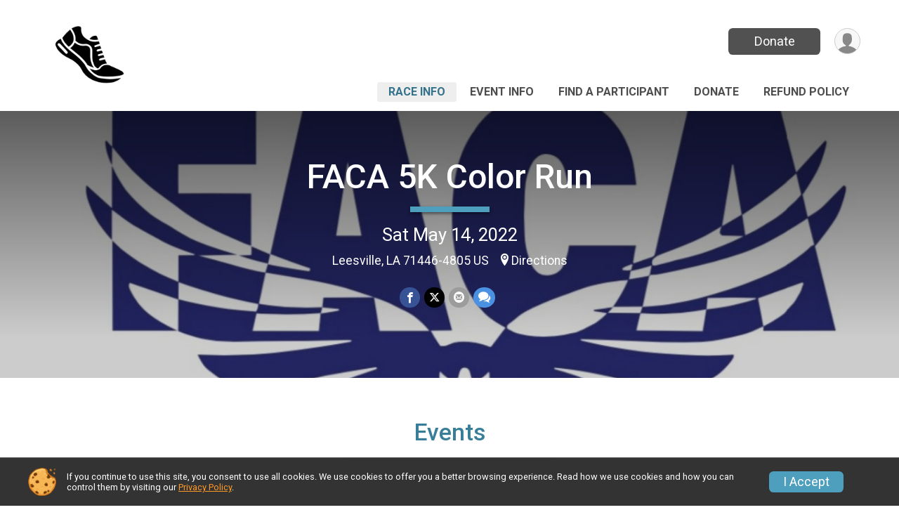

--- FILE ---
content_type: text/html; charset=utf-8
request_url: https://www.google.com/recaptcha/api2/anchor?ar=1&k=6LcdnRATAAAAAA4C48ibTO2oi9ikfu_Avc1VfsZP&co=aHR0cHM6Ly9ydW5zY29yZS5ydW5zaWdudXAuY29tOjQ0Mw..&hl=en&v=N67nZn4AqZkNcbeMu4prBgzg&size=normal&anchor-ms=20000&execute-ms=30000&cb=n0fxg9pnnzgq
body_size: 49444
content:
<!DOCTYPE HTML><html dir="ltr" lang="en"><head><meta http-equiv="Content-Type" content="text/html; charset=UTF-8">
<meta http-equiv="X-UA-Compatible" content="IE=edge">
<title>reCAPTCHA</title>
<style type="text/css">
/* cyrillic-ext */
@font-face {
  font-family: 'Roboto';
  font-style: normal;
  font-weight: 400;
  font-stretch: 100%;
  src: url(//fonts.gstatic.com/s/roboto/v48/KFO7CnqEu92Fr1ME7kSn66aGLdTylUAMa3GUBHMdazTgWw.woff2) format('woff2');
  unicode-range: U+0460-052F, U+1C80-1C8A, U+20B4, U+2DE0-2DFF, U+A640-A69F, U+FE2E-FE2F;
}
/* cyrillic */
@font-face {
  font-family: 'Roboto';
  font-style: normal;
  font-weight: 400;
  font-stretch: 100%;
  src: url(//fonts.gstatic.com/s/roboto/v48/KFO7CnqEu92Fr1ME7kSn66aGLdTylUAMa3iUBHMdazTgWw.woff2) format('woff2');
  unicode-range: U+0301, U+0400-045F, U+0490-0491, U+04B0-04B1, U+2116;
}
/* greek-ext */
@font-face {
  font-family: 'Roboto';
  font-style: normal;
  font-weight: 400;
  font-stretch: 100%;
  src: url(//fonts.gstatic.com/s/roboto/v48/KFO7CnqEu92Fr1ME7kSn66aGLdTylUAMa3CUBHMdazTgWw.woff2) format('woff2');
  unicode-range: U+1F00-1FFF;
}
/* greek */
@font-face {
  font-family: 'Roboto';
  font-style: normal;
  font-weight: 400;
  font-stretch: 100%;
  src: url(//fonts.gstatic.com/s/roboto/v48/KFO7CnqEu92Fr1ME7kSn66aGLdTylUAMa3-UBHMdazTgWw.woff2) format('woff2');
  unicode-range: U+0370-0377, U+037A-037F, U+0384-038A, U+038C, U+038E-03A1, U+03A3-03FF;
}
/* math */
@font-face {
  font-family: 'Roboto';
  font-style: normal;
  font-weight: 400;
  font-stretch: 100%;
  src: url(//fonts.gstatic.com/s/roboto/v48/KFO7CnqEu92Fr1ME7kSn66aGLdTylUAMawCUBHMdazTgWw.woff2) format('woff2');
  unicode-range: U+0302-0303, U+0305, U+0307-0308, U+0310, U+0312, U+0315, U+031A, U+0326-0327, U+032C, U+032F-0330, U+0332-0333, U+0338, U+033A, U+0346, U+034D, U+0391-03A1, U+03A3-03A9, U+03B1-03C9, U+03D1, U+03D5-03D6, U+03F0-03F1, U+03F4-03F5, U+2016-2017, U+2034-2038, U+203C, U+2040, U+2043, U+2047, U+2050, U+2057, U+205F, U+2070-2071, U+2074-208E, U+2090-209C, U+20D0-20DC, U+20E1, U+20E5-20EF, U+2100-2112, U+2114-2115, U+2117-2121, U+2123-214F, U+2190, U+2192, U+2194-21AE, U+21B0-21E5, U+21F1-21F2, U+21F4-2211, U+2213-2214, U+2216-22FF, U+2308-230B, U+2310, U+2319, U+231C-2321, U+2336-237A, U+237C, U+2395, U+239B-23B7, U+23D0, U+23DC-23E1, U+2474-2475, U+25AF, U+25B3, U+25B7, U+25BD, U+25C1, U+25CA, U+25CC, U+25FB, U+266D-266F, U+27C0-27FF, U+2900-2AFF, U+2B0E-2B11, U+2B30-2B4C, U+2BFE, U+3030, U+FF5B, U+FF5D, U+1D400-1D7FF, U+1EE00-1EEFF;
}
/* symbols */
@font-face {
  font-family: 'Roboto';
  font-style: normal;
  font-weight: 400;
  font-stretch: 100%;
  src: url(//fonts.gstatic.com/s/roboto/v48/KFO7CnqEu92Fr1ME7kSn66aGLdTylUAMaxKUBHMdazTgWw.woff2) format('woff2');
  unicode-range: U+0001-000C, U+000E-001F, U+007F-009F, U+20DD-20E0, U+20E2-20E4, U+2150-218F, U+2190, U+2192, U+2194-2199, U+21AF, U+21E6-21F0, U+21F3, U+2218-2219, U+2299, U+22C4-22C6, U+2300-243F, U+2440-244A, U+2460-24FF, U+25A0-27BF, U+2800-28FF, U+2921-2922, U+2981, U+29BF, U+29EB, U+2B00-2BFF, U+4DC0-4DFF, U+FFF9-FFFB, U+10140-1018E, U+10190-1019C, U+101A0, U+101D0-101FD, U+102E0-102FB, U+10E60-10E7E, U+1D2C0-1D2D3, U+1D2E0-1D37F, U+1F000-1F0FF, U+1F100-1F1AD, U+1F1E6-1F1FF, U+1F30D-1F30F, U+1F315, U+1F31C, U+1F31E, U+1F320-1F32C, U+1F336, U+1F378, U+1F37D, U+1F382, U+1F393-1F39F, U+1F3A7-1F3A8, U+1F3AC-1F3AF, U+1F3C2, U+1F3C4-1F3C6, U+1F3CA-1F3CE, U+1F3D4-1F3E0, U+1F3ED, U+1F3F1-1F3F3, U+1F3F5-1F3F7, U+1F408, U+1F415, U+1F41F, U+1F426, U+1F43F, U+1F441-1F442, U+1F444, U+1F446-1F449, U+1F44C-1F44E, U+1F453, U+1F46A, U+1F47D, U+1F4A3, U+1F4B0, U+1F4B3, U+1F4B9, U+1F4BB, U+1F4BF, U+1F4C8-1F4CB, U+1F4D6, U+1F4DA, U+1F4DF, U+1F4E3-1F4E6, U+1F4EA-1F4ED, U+1F4F7, U+1F4F9-1F4FB, U+1F4FD-1F4FE, U+1F503, U+1F507-1F50B, U+1F50D, U+1F512-1F513, U+1F53E-1F54A, U+1F54F-1F5FA, U+1F610, U+1F650-1F67F, U+1F687, U+1F68D, U+1F691, U+1F694, U+1F698, U+1F6AD, U+1F6B2, U+1F6B9-1F6BA, U+1F6BC, U+1F6C6-1F6CF, U+1F6D3-1F6D7, U+1F6E0-1F6EA, U+1F6F0-1F6F3, U+1F6F7-1F6FC, U+1F700-1F7FF, U+1F800-1F80B, U+1F810-1F847, U+1F850-1F859, U+1F860-1F887, U+1F890-1F8AD, U+1F8B0-1F8BB, U+1F8C0-1F8C1, U+1F900-1F90B, U+1F93B, U+1F946, U+1F984, U+1F996, U+1F9E9, U+1FA00-1FA6F, U+1FA70-1FA7C, U+1FA80-1FA89, U+1FA8F-1FAC6, U+1FACE-1FADC, U+1FADF-1FAE9, U+1FAF0-1FAF8, U+1FB00-1FBFF;
}
/* vietnamese */
@font-face {
  font-family: 'Roboto';
  font-style: normal;
  font-weight: 400;
  font-stretch: 100%;
  src: url(//fonts.gstatic.com/s/roboto/v48/KFO7CnqEu92Fr1ME7kSn66aGLdTylUAMa3OUBHMdazTgWw.woff2) format('woff2');
  unicode-range: U+0102-0103, U+0110-0111, U+0128-0129, U+0168-0169, U+01A0-01A1, U+01AF-01B0, U+0300-0301, U+0303-0304, U+0308-0309, U+0323, U+0329, U+1EA0-1EF9, U+20AB;
}
/* latin-ext */
@font-face {
  font-family: 'Roboto';
  font-style: normal;
  font-weight: 400;
  font-stretch: 100%;
  src: url(//fonts.gstatic.com/s/roboto/v48/KFO7CnqEu92Fr1ME7kSn66aGLdTylUAMa3KUBHMdazTgWw.woff2) format('woff2');
  unicode-range: U+0100-02BA, U+02BD-02C5, U+02C7-02CC, U+02CE-02D7, U+02DD-02FF, U+0304, U+0308, U+0329, U+1D00-1DBF, U+1E00-1E9F, U+1EF2-1EFF, U+2020, U+20A0-20AB, U+20AD-20C0, U+2113, U+2C60-2C7F, U+A720-A7FF;
}
/* latin */
@font-face {
  font-family: 'Roboto';
  font-style: normal;
  font-weight: 400;
  font-stretch: 100%;
  src: url(//fonts.gstatic.com/s/roboto/v48/KFO7CnqEu92Fr1ME7kSn66aGLdTylUAMa3yUBHMdazQ.woff2) format('woff2');
  unicode-range: U+0000-00FF, U+0131, U+0152-0153, U+02BB-02BC, U+02C6, U+02DA, U+02DC, U+0304, U+0308, U+0329, U+2000-206F, U+20AC, U+2122, U+2191, U+2193, U+2212, U+2215, U+FEFF, U+FFFD;
}
/* cyrillic-ext */
@font-face {
  font-family: 'Roboto';
  font-style: normal;
  font-weight: 500;
  font-stretch: 100%;
  src: url(//fonts.gstatic.com/s/roboto/v48/KFO7CnqEu92Fr1ME7kSn66aGLdTylUAMa3GUBHMdazTgWw.woff2) format('woff2');
  unicode-range: U+0460-052F, U+1C80-1C8A, U+20B4, U+2DE0-2DFF, U+A640-A69F, U+FE2E-FE2F;
}
/* cyrillic */
@font-face {
  font-family: 'Roboto';
  font-style: normal;
  font-weight: 500;
  font-stretch: 100%;
  src: url(//fonts.gstatic.com/s/roboto/v48/KFO7CnqEu92Fr1ME7kSn66aGLdTylUAMa3iUBHMdazTgWw.woff2) format('woff2');
  unicode-range: U+0301, U+0400-045F, U+0490-0491, U+04B0-04B1, U+2116;
}
/* greek-ext */
@font-face {
  font-family: 'Roboto';
  font-style: normal;
  font-weight: 500;
  font-stretch: 100%;
  src: url(//fonts.gstatic.com/s/roboto/v48/KFO7CnqEu92Fr1ME7kSn66aGLdTylUAMa3CUBHMdazTgWw.woff2) format('woff2');
  unicode-range: U+1F00-1FFF;
}
/* greek */
@font-face {
  font-family: 'Roboto';
  font-style: normal;
  font-weight: 500;
  font-stretch: 100%;
  src: url(//fonts.gstatic.com/s/roboto/v48/KFO7CnqEu92Fr1ME7kSn66aGLdTylUAMa3-UBHMdazTgWw.woff2) format('woff2');
  unicode-range: U+0370-0377, U+037A-037F, U+0384-038A, U+038C, U+038E-03A1, U+03A3-03FF;
}
/* math */
@font-face {
  font-family: 'Roboto';
  font-style: normal;
  font-weight: 500;
  font-stretch: 100%;
  src: url(//fonts.gstatic.com/s/roboto/v48/KFO7CnqEu92Fr1ME7kSn66aGLdTylUAMawCUBHMdazTgWw.woff2) format('woff2');
  unicode-range: U+0302-0303, U+0305, U+0307-0308, U+0310, U+0312, U+0315, U+031A, U+0326-0327, U+032C, U+032F-0330, U+0332-0333, U+0338, U+033A, U+0346, U+034D, U+0391-03A1, U+03A3-03A9, U+03B1-03C9, U+03D1, U+03D5-03D6, U+03F0-03F1, U+03F4-03F5, U+2016-2017, U+2034-2038, U+203C, U+2040, U+2043, U+2047, U+2050, U+2057, U+205F, U+2070-2071, U+2074-208E, U+2090-209C, U+20D0-20DC, U+20E1, U+20E5-20EF, U+2100-2112, U+2114-2115, U+2117-2121, U+2123-214F, U+2190, U+2192, U+2194-21AE, U+21B0-21E5, U+21F1-21F2, U+21F4-2211, U+2213-2214, U+2216-22FF, U+2308-230B, U+2310, U+2319, U+231C-2321, U+2336-237A, U+237C, U+2395, U+239B-23B7, U+23D0, U+23DC-23E1, U+2474-2475, U+25AF, U+25B3, U+25B7, U+25BD, U+25C1, U+25CA, U+25CC, U+25FB, U+266D-266F, U+27C0-27FF, U+2900-2AFF, U+2B0E-2B11, U+2B30-2B4C, U+2BFE, U+3030, U+FF5B, U+FF5D, U+1D400-1D7FF, U+1EE00-1EEFF;
}
/* symbols */
@font-face {
  font-family: 'Roboto';
  font-style: normal;
  font-weight: 500;
  font-stretch: 100%;
  src: url(//fonts.gstatic.com/s/roboto/v48/KFO7CnqEu92Fr1ME7kSn66aGLdTylUAMaxKUBHMdazTgWw.woff2) format('woff2');
  unicode-range: U+0001-000C, U+000E-001F, U+007F-009F, U+20DD-20E0, U+20E2-20E4, U+2150-218F, U+2190, U+2192, U+2194-2199, U+21AF, U+21E6-21F0, U+21F3, U+2218-2219, U+2299, U+22C4-22C6, U+2300-243F, U+2440-244A, U+2460-24FF, U+25A0-27BF, U+2800-28FF, U+2921-2922, U+2981, U+29BF, U+29EB, U+2B00-2BFF, U+4DC0-4DFF, U+FFF9-FFFB, U+10140-1018E, U+10190-1019C, U+101A0, U+101D0-101FD, U+102E0-102FB, U+10E60-10E7E, U+1D2C0-1D2D3, U+1D2E0-1D37F, U+1F000-1F0FF, U+1F100-1F1AD, U+1F1E6-1F1FF, U+1F30D-1F30F, U+1F315, U+1F31C, U+1F31E, U+1F320-1F32C, U+1F336, U+1F378, U+1F37D, U+1F382, U+1F393-1F39F, U+1F3A7-1F3A8, U+1F3AC-1F3AF, U+1F3C2, U+1F3C4-1F3C6, U+1F3CA-1F3CE, U+1F3D4-1F3E0, U+1F3ED, U+1F3F1-1F3F3, U+1F3F5-1F3F7, U+1F408, U+1F415, U+1F41F, U+1F426, U+1F43F, U+1F441-1F442, U+1F444, U+1F446-1F449, U+1F44C-1F44E, U+1F453, U+1F46A, U+1F47D, U+1F4A3, U+1F4B0, U+1F4B3, U+1F4B9, U+1F4BB, U+1F4BF, U+1F4C8-1F4CB, U+1F4D6, U+1F4DA, U+1F4DF, U+1F4E3-1F4E6, U+1F4EA-1F4ED, U+1F4F7, U+1F4F9-1F4FB, U+1F4FD-1F4FE, U+1F503, U+1F507-1F50B, U+1F50D, U+1F512-1F513, U+1F53E-1F54A, U+1F54F-1F5FA, U+1F610, U+1F650-1F67F, U+1F687, U+1F68D, U+1F691, U+1F694, U+1F698, U+1F6AD, U+1F6B2, U+1F6B9-1F6BA, U+1F6BC, U+1F6C6-1F6CF, U+1F6D3-1F6D7, U+1F6E0-1F6EA, U+1F6F0-1F6F3, U+1F6F7-1F6FC, U+1F700-1F7FF, U+1F800-1F80B, U+1F810-1F847, U+1F850-1F859, U+1F860-1F887, U+1F890-1F8AD, U+1F8B0-1F8BB, U+1F8C0-1F8C1, U+1F900-1F90B, U+1F93B, U+1F946, U+1F984, U+1F996, U+1F9E9, U+1FA00-1FA6F, U+1FA70-1FA7C, U+1FA80-1FA89, U+1FA8F-1FAC6, U+1FACE-1FADC, U+1FADF-1FAE9, U+1FAF0-1FAF8, U+1FB00-1FBFF;
}
/* vietnamese */
@font-face {
  font-family: 'Roboto';
  font-style: normal;
  font-weight: 500;
  font-stretch: 100%;
  src: url(//fonts.gstatic.com/s/roboto/v48/KFO7CnqEu92Fr1ME7kSn66aGLdTylUAMa3OUBHMdazTgWw.woff2) format('woff2');
  unicode-range: U+0102-0103, U+0110-0111, U+0128-0129, U+0168-0169, U+01A0-01A1, U+01AF-01B0, U+0300-0301, U+0303-0304, U+0308-0309, U+0323, U+0329, U+1EA0-1EF9, U+20AB;
}
/* latin-ext */
@font-face {
  font-family: 'Roboto';
  font-style: normal;
  font-weight: 500;
  font-stretch: 100%;
  src: url(//fonts.gstatic.com/s/roboto/v48/KFO7CnqEu92Fr1ME7kSn66aGLdTylUAMa3KUBHMdazTgWw.woff2) format('woff2');
  unicode-range: U+0100-02BA, U+02BD-02C5, U+02C7-02CC, U+02CE-02D7, U+02DD-02FF, U+0304, U+0308, U+0329, U+1D00-1DBF, U+1E00-1E9F, U+1EF2-1EFF, U+2020, U+20A0-20AB, U+20AD-20C0, U+2113, U+2C60-2C7F, U+A720-A7FF;
}
/* latin */
@font-face {
  font-family: 'Roboto';
  font-style: normal;
  font-weight: 500;
  font-stretch: 100%;
  src: url(//fonts.gstatic.com/s/roboto/v48/KFO7CnqEu92Fr1ME7kSn66aGLdTylUAMa3yUBHMdazQ.woff2) format('woff2');
  unicode-range: U+0000-00FF, U+0131, U+0152-0153, U+02BB-02BC, U+02C6, U+02DA, U+02DC, U+0304, U+0308, U+0329, U+2000-206F, U+20AC, U+2122, U+2191, U+2193, U+2212, U+2215, U+FEFF, U+FFFD;
}
/* cyrillic-ext */
@font-face {
  font-family: 'Roboto';
  font-style: normal;
  font-weight: 900;
  font-stretch: 100%;
  src: url(//fonts.gstatic.com/s/roboto/v48/KFO7CnqEu92Fr1ME7kSn66aGLdTylUAMa3GUBHMdazTgWw.woff2) format('woff2');
  unicode-range: U+0460-052F, U+1C80-1C8A, U+20B4, U+2DE0-2DFF, U+A640-A69F, U+FE2E-FE2F;
}
/* cyrillic */
@font-face {
  font-family: 'Roboto';
  font-style: normal;
  font-weight: 900;
  font-stretch: 100%;
  src: url(//fonts.gstatic.com/s/roboto/v48/KFO7CnqEu92Fr1ME7kSn66aGLdTylUAMa3iUBHMdazTgWw.woff2) format('woff2');
  unicode-range: U+0301, U+0400-045F, U+0490-0491, U+04B0-04B1, U+2116;
}
/* greek-ext */
@font-face {
  font-family: 'Roboto';
  font-style: normal;
  font-weight: 900;
  font-stretch: 100%;
  src: url(//fonts.gstatic.com/s/roboto/v48/KFO7CnqEu92Fr1ME7kSn66aGLdTylUAMa3CUBHMdazTgWw.woff2) format('woff2');
  unicode-range: U+1F00-1FFF;
}
/* greek */
@font-face {
  font-family: 'Roboto';
  font-style: normal;
  font-weight: 900;
  font-stretch: 100%;
  src: url(//fonts.gstatic.com/s/roboto/v48/KFO7CnqEu92Fr1ME7kSn66aGLdTylUAMa3-UBHMdazTgWw.woff2) format('woff2');
  unicode-range: U+0370-0377, U+037A-037F, U+0384-038A, U+038C, U+038E-03A1, U+03A3-03FF;
}
/* math */
@font-face {
  font-family: 'Roboto';
  font-style: normal;
  font-weight: 900;
  font-stretch: 100%;
  src: url(//fonts.gstatic.com/s/roboto/v48/KFO7CnqEu92Fr1ME7kSn66aGLdTylUAMawCUBHMdazTgWw.woff2) format('woff2');
  unicode-range: U+0302-0303, U+0305, U+0307-0308, U+0310, U+0312, U+0315, U+031A, U+0326-0327, U+032C, U+032F-0330, U+0332-0333, U+0338, U+033A, U+0346, U+034D, U+0391-03A1, U+03A3-03A9, U+03B1-03C9, U+03D1, U+03D5-03D6, U+03F0-03F1, U+03F4-03F5, U+2016-2017, U+2034-2038, U+203C, U+2040, U+2043, U+2047, U+2050, U+2057, U+205F, U+2070-2071, U+2074-208E, U+2090-209C, U+20D0-20DC, U+20E1, U+20E5-20EF, U+2100-2112, U+2114-2115, U+2117-2121, U+2123-214F, U+2190, U+2192, U+2194-21AE, U+21B0-21E5, U+21F1-21F2, U+21F4-2211, U+2213-2214, U+2216-22FF, U+2308-230B, U+2310, U+2319, U+231C-2321, U+2336-237A, U+237C, U+2395, U+239B-23B7, U+23D0, U+23DC-23E1, U+2474-2475, U+25AF, U+25B3, U+25B7, U+25BD, U+25C1, U+25CA, U+25CC, U+25FB, U+266D-266F, U+27C0-27FF, U+2900-2AFF, U+2B0E-2B11, U+2B30-2B4C, U+2BFE, U+3030, U+FF5B, U+FF5D, U+1D400-1D7FF, U+1EE00-1EEFF;
}
/* symbols */
@font-face {
  font-family: 'Roboto';
  font-style: normal;
  font-weight: 900;
  font-stretch: 100%;
  src: url(//fonts.gstatic.com/s/roboto/v48/KFO7CnqEu92Fr1ME7kSn66aGLdTylUAMaxKUBHMdazTgWw.woff2) format('woff2');
  unicode-range: U+0001-000C, U+000E-001F, U+007F-009F, U+20DD-20E0, U+20E2-20E4, U+2150-218F, U+2190, U+2192, U+2194-2199, U+21AF, U+21E6-21F0, U+21F3, U+2218-2219, U+2299, U+22C4-22C6, U+2300-243F, U+2440-244A, U+2460-24FF, U+25A0-27BF, U+2800-28FF, U+2921-2922, U+2981, U+29BF, U+29EB, U+2B00-2BFF, U+4DC0-4DFF, U+FFF9-FFFB, U+10140-1018E, U+10190-1019C, U+101A0, U+101D0-101FD, U+102E0-102FB, U+10E60-10E7E, U+1D2C0-1D2D3, U+1D2E0-1D37F, U+1F000-1F0FF, U+1F100-1F1AD, U+1F1E6-1F1FF, U+1F30D-1F30F, U+1F315, U+1F31C, U+1F31E, U+1F320-1F32C, U+1F336, U+1F378, U+1F37D, U+1F382, U+1F393-1F39F, U+1F3A7-1F3A8, U+1F3AC-1F3AF, U+1F3C2, U+1F3C4-1F3C6, U+1F3CA-1F3CE, U+1F3D4-1F3E0, U+1F3ED, U+1F3F1-1F3F3, U+1F3F5-1F3F7, U+1F408, U+1F415, U+1F41F, U+1F426, U+1F43F, U+1F441-1F442, U+1F444, U+1F446-1F449, U+1F44C-1F44E, U+1F453, U+1F46A, U+1F47D, U+1F4A3, U+1F4B0, U+1F4B3, U+1F4B9, U+1F4BB, U+1F4BF, U+1F4C8-1F4CB, U+1F4D6, U+1F4DA, U+1F4DF, U+1F4E3-1F4E6, U+1F4EA-1F4ED, U+1F4F7, U+1F4F9-1F4FB, U+1F4FD-1F4FE, U+1F503, U+1F507-1F50B, U+1F50D, U+1F512-1F513, U+1F53E-1F54A, U+1F54F-1F5FA, U+1F610, U+1F650-1F67F, U+1F687, U+1F68D, U+1F691, U+1F694, U+1F698, U+1F6AD, U+1F6B2, U+1F6B9-1F6BA, U+1F6BC, U+1F6C6-1F6CF, U+1F6D3-1F6D7, U+1F6E0-1F6EA, U+1F6F0-1F6F3, U+1F6F7-1F6FC, U+1F700-1F7FF, U+1F800-1F80B, U+1F810-1F847, U+1F850-1F859, U+1F860-1F887, U+1F890-1F8AD, U+1F8B0-1F8BB, U+1F8C0-1F8C1, U+1F900-1F90B, U+1F93B, U+1F946, U+1F984, U+1F996, U+1F9E9, U+1FA00-1FA6F, U+1FA70-1FA7C, U+1FA80-1FA89, U+1FA8F-1FAC6, U+1FACE-1FADC, U+1FADF-1FAE9, U+1FAF0-1FAF8, U+1FB00-1FBFF;
}
/* vietnamese */
@font-face {
  font-family: 'Roboto';
  font-style: normal;
  font-weight: 900;
  font-stretch: 100%;
  src: url(//fonts.gstatic.com/s/roboto/v48/KFO7CnqEu92Fr1ME7kSn66aGLdTylUAMa3OUBHMdazTgWw.woff2) format('woff2');
  unicode-range: U+0102-0103, U+0110-0111, U+0128-0129, U+0168-0169, U+01A0-01A1, U+01AF-01B0, U+0300-0301, U+0303-0304, U+0308-0309, U+0323, U+0329, U+1EA0-1EF9, U+20AB;
}
/* latin-ext */
@font-face {
  font-family: 'Roboto';
  font-style: normal;
  font-weight: 900;
  font-stretch: 100%;
  src: url(//fonts.gstatic.com/s/roboto/v48/KFO7CnqEu92Fr1ME7kSn66aGLdTylUAMa3KUBHMdazTgWw.woff2) format('woff2');
  unicode-range: U+0100-02BA, U+02BD-02C5, U+02C7-02CC, U+02CE-02D7, U+02DD-02FF, U+0304, U+0308, U+0329, U+1D00-1DBF, U+1E00-1E9F, U+1EF2-1EFF, U+2020, U+20A0-20AB, U+20AD-20C0, U+2113, U+2C60-2C7F, U+A720-A7FF;
}
/* latin */
@font-face {
  font-family: 'Roboto';
  font-style: normal;
  font-weight: 900;
  font-stretch: 100%;
  src: url(//fonts.gstatic.com/s/roboto/v48/KFO7CnqEu92Fr1ME7kSn66aGLdTylUAMa3yUBHMdazQ.woff2) format('woff2');
  unicode-range: U+0000-00FF, U+0131, U+0152-0153, U+02BB-02BC, U+02C6, U+02DA, U+02DC, U+0304, U+0308, U+0329, U+2000-206F, U+20AC, U+2122, U+2191, U+2193, U+2212, U+2215, U+FEFF, U+FFFD;
}

</style>
<link rel="stylesheet" type="text/css" href="https://www.gstatic.com/recaptcha/releases/N67nZn4AqZkNcbeMu4prBgzg/styles__ltr.css">
<script nonce="edTMpxy3d7aJkGu5W_gH7w" type="text/javascript">window['__recaptcha_api'] = 'https://www.google.com/recaptcha/api2/';</script>
<script type="text/javascript" src="https://www.gstatic.com/recaptcha/releases/N67nZn4AqZkNcbeMu4prBgzg/recaptcha__en.js" nonce="edTMpxy3d7aJkGu5W_gH7w">
      
    </script></head>
<body><div id="rc-anchor-alert" class="rc-anchor-alert"></div>
<input type="hidden" id="recaptcha-token" value="[base64]">
<script type="text/javascript" nonce="edTMpxy3d7aJkGu5W_gH7w">
      recaptcha.anchor.Main.init("[\x22ainput\x22,[\x22bgdata\x22,\x22\x22,\[base64]/[base64]/[base64]/[base64]/[base64]/UltsKytdPUU6KEU8MjA0OD9SW2wrK109RT4+NnwxOTI6KChFJjY0NTEyKT09NTUyOTYmJk0rMTxjLmxlbmd0aCYmKGMuY2hhckNvZGVBdChNKzEpJjY0NTEyKT09NTYzMjA/[base64]/[base64]/[base64]/[base64]/[base64]/[base64]/[base64]\x22,\[base64]\\u003d\x22,\x22A8KZw77CvcKsNnAXElNzOsOVU23Dk8OIKn7Ck1IDRMKIwrvDpsOFw65Ee8K4A8KkwosOw7wMXzTCqsOgw4DCnMK8SQodw7ojw57ChcKUVMKeJcOlScK/[base64]/wp/CpBTDpD7CrcOCeUNzwo4NwpZTXcKsegDCmMOOw77CuCvCp0pYw5nDjknDrDTCgRV+wpvDr8OowpQWw6kFXMKyKGrCvcKAAMOhwpnDgwkQwrjDisKBARM2RMOhNkwNQMOhT3XDl8Kpw4vDrGtuJQoOw6TCusOZw4RRwpnDnlrCjzh/w7zCqCNQwrgtTCUlYlXCk8K/w6zCr8Kuw7I5HDHCpx1qwolhPcKhc8K1wrLCgBQFQjrCi27DkmcJw6k8w4nDqCtaSHtRFsKgw4pMw6tSwrIYw7DDlyDCrQfChsKKwq/DjQI/ZsKxwpHDjxkARsO7w47DlsKHw6vDokLCgVNUasOlFcKnGMKxw4fDn8KlJRl4wrHCnMO/[base64]/CiHl3QHrDgizDvMK2PMKjfxImw4o5cQbCpVBuwrggw7nDp8KTD1LCvXPDh8KbRsKrfMO2w6wMY8OIKcKjd1PDqgpLMcOCwpvCgzIYw7HDvcOKeMKRasKcEU5dw4l8w5xZw5cLERcbdX/[base64]/wq9/[base64]/Dln1oWcKsw6U7QcKqREnDrxzDmE7DgmM9JRLDp8ODwpBCAcOMJAbDu8OlMlt8wrvDlMKhwq3Dok/[base64]/[base64]/[base64]/Z8OowoFSCcKcUy3DrQnDqj8mJwwST8KSwpxWYMKdwrVtwrVDw4bChHhfwrt8ejDDnsOpXcOwDCzDrjlzKnDDtXPCtsOqecOHERMuc1nDkMOJwqfDtSnCsSgRwo/CmRnCvsK4w4TDlsO8OcOyw4jDjMKkZDEYFMKbw6fDlHJZw47DpG7DjcKxBk/Dg2thbyUow4/CvX3CnsKZwrXDsFhdwqQLw7YqwosSfGXDjiHDvMK+w6rDncKUasKSaXdgTRbDisK/Dj/DmXk1wrPCsEBEw74nOXFCZgd5wpLChMKmDSUnwo3CjFNIw7IjwprClMONdXHDmsKewrjDkHfDuUEGw4/CjsOFFMKbwrLCksOMwo4GwpJMMMOICMKHY8O3wq7Ct8KWw5XDqGPCjjbDs8OVT8KMw7HCscKeX8Ohwqx7YT3CnibDj2VIwrzCvx9jwqfDqcOKKMOxesOBODvDp2/CnsOFNsOxwpRWw7LDuMOOwqrDrQgeIsOgNl/[base64]/CqGXCvsKDw7RHwqbCs8KgPzYQDX1Twq7CgkJcMh/CiF03w4/[base64]/DqsKPMjXDtcKRKcKGw61Qw6ApfiUHwq3CtRLDjCprw6oDw4kYKMKhwoF1eDHCncKYZnEtw5vDscKdw5jDjcOpw7TDhVXDmU3CmlnCunPDhMKQB0zDqFRvHsKhwoYpw4bCvXnDhMOuAUfDoXnDi8OZdsOYY8KNwqPChXohwrgzwo0gVcKywq55w63DtC/DmsOoGkbCuloYZ8OYT1/CmTpjK0ddGMKowo/CnMK6w7h6FATClMKWbWIXw5VEO2LDrUjCjMKfTsKzeMOFYcKSwqrCpTTDmAzCpMORwrQaw51EJ8Ogw7rCij/Cn1PCpgTCuFfDggLDgxjChStyb13DvXsdYzwAE8OrRWjDk8Obwp7Cv8KHwppFwocQwq/DlhTCnnB0d8KpZhQqbwbCicOnEjDDo8OZwpDDrTFDKlDCncKvwrFuW8KLwrglwpY2OMOOdxIpFsOgw7Z1bVVOwpBjQcODwqh3wo1CKcKpbknDkcOLw7RCw4vCssOBVcKrwoxAFMKGVUrCpCPCs27DmEFNwpdYfhl2ZRnDugR1P8O1w4Acw7/Cp8KMw6jCkXATcMKIRsOAACZvC8Oow5gtwqzCrjlmwr0pwqtvwoPCmFl9ORYyO8K8woXDkxrCpcKDwqjCrgTCh1/[base64]/XnHCrCAvSMOXNAbDo8KuWsKFwoYvRGDDt8KcYQjCusK+W2BgesOANcKCHMKtw5rCp8OOw5N3VcOiOsOiw4AtNGHDlcKvNX7ClD5uwpI1w6BiMHrCj2VWw4cOTDvCtTzCjcOvwoA2w4R7I8KRBMOGUcOAYMODw6zCtsOEw6HCuD8Cw4k/cFU8XxEUJ8K7acK8BcKMc8O+ZwAgwrwjwp/Cs8OZK8Ojf8OCw4NFB8KUwqgQw4TDkMOqwrpJwqM9wqvDgT0dSi7DhcO6fcK3wrfDnMKtKMKldMOncl/DlcKXwqjDkwdew5PDssKVLMKZw4xvV8Kpw4rCmDICNn4SwrYffGHDnGZpw7LCksKCwp0swoHDncOJwpfCscKvDW3Cj1rDgg/[base64]/[base64]/CuMONwpzCosKLGMOzwq3CojLCpMKMwp0JR8KoJkhFwqLCjMOqw7DCpwXDjEV2w6LDtnMGw7hiw4LCt8OncS3CmcOFw7pywrbCgk0tTRTDkEPDqMKow6nCg8K4EsK4w5xgHMOMw4DCpMOeYDXDpH3CvTVUwr/CmSLClcKiVS9aemPDkMOMG8KnJyzCtBbCisOXwowVwp3CpSfDgkhSwrLDqzjCh23DosOWd8KJwqbDsHI6Cm3DjEo1I8ONPcOBWQJzCGDDv0obS1bCixonw4txwqvCh8OCbMK3wrjCosOTwrLCmlhxacKOYm/[base64]/CiWzDhcKrWsK5woEgwqTCpsKfVcOpY8K7woc8dFHCtw99P8KEdcOYGcK+wr0OKzPCksOiS8KRw5rDusObwpwuJBJuw7HClMKAfsK1wogvR0fDvh/CiMOmXcOsI0QJw6fDv8Krw6E5GsOmwrtfO8OJw61KOsKIw49EccKxYTYuwpkaw4LCucKiwqPCm8KSfcOIwp/CpXMGw73ChGTCu8OJcMK9KsKew40bVsOjHcKKw5hzEMOAw5DCqsKsWWR9w69mOcKVwrxHw6shwoLDqB3CmHvCucKAw6LDm8KnwrLDmTvDj8KHwqrCt8OtSMKnQTctfm5UOkXClgAmw6XCukXCpsOIWj4Na8KLDgvDphHCjFTDrMOXFMOXdhTDgsK6ZSDCpsOfPcONRU/CtH7DhgfDszVEKcK/[base64]/[base64]/[base64]/wrlOMMOdXjbDih3Cp8Krw6pDSkXDnsOiwp0nSsOxwojDssKldsOUw5bCmVdrw4nDg19Qf8ORw5PCocKJY8KrPcKOwpc+S8Oew65VWsK/wpjDlyXDgsKwFWHDo8OqTsK6bMOfwo/CoMKUMwDDjcK4w4PCrcO/KsK0w7HDosObw4x4wpI/UU8Uw5lOcVs1fDrDgWPDssOtOMKeYcKcw7JIJsONMcONw48uwq/Dj8Kzw5XDkVHDocO+e8OzagBJfT3CocOgAcOGw43ChsKpw4xUwqDDujYUXVDClwY7R0YkIVA5w543CcO3wrFMCCTCrDTDl8OlwrEMwqZgEsOXL2nDgwg2bMKebRpEw7LChsOJLcK2VH8ew5tUDWvCr8OFPwTCnRURw6/[base64]/w4rDl8KuBMOZZ8KRw5oUw4LCqcKtY8K3wpEMwovDnjojGQJfw67DtxYJP8Osw4ogwrXDrsOQYDt3GsKOFHbCpG7CosOFMMKrAkXCucOPwrbDpQnCkMKYNQEow68oWBnCoCQHwqBgeMKYw5N6A8O1cRTCu0pEwq8Ow5DDpUMrwotyG8KacQzCvgPCvVx/CmpQwpVBwp7Djk9Yw4Bhw4B+HwXChcOTEMOjwpPCiWgOQw88DSTCvcOJw5zDo8OHw6xMRsKiMkkpw4nDlTFEwprDnMKfFHPDo8KkwpRHfGDCmwV/wqwowoPCuEcxS8KoYmlDw48vEcKvwoQAwqVgVcONccOtw41EDRbDolbCt8KNDMKjFcKKbMKnw77CpsKTwrUgw7PDsloJw53DgQXCkDVUwrQncsK3XzHDncOrwqTDi8KsQMKtVMONHxwpwrBFwrcIEsOqw6bDjGXCvCxyGMKrC8OmwobCtcKwwoTCgMO+wr/CksKHUsOsAho3B8KvMXXDr8OAw6sSRSkWKl/CgMKpw4vDt2law5EHw7RRaCTCvMO9w5TCv8KfwrpkD8KHwrLDiX7DucKvADcNwoDDgzYEG8Kuw4UQw78kVMKGYAwUQ0s4w7Viwp/ChyMLw5fCjMK7JUnDvcKLwofDkMOfwrzCv8KRw49Owr1Ew53DmFICwpvDmUoNw4/CjcKuwrI+w4zCjx4lwr/Cm3nCucOUwq4Jw5QkdsOtJQc/wobDmT3CsXLDl3HDkErCqcKjDkJEwosPw5/CiznDisOqw5kuwql0ZMODw4vDjcOcwofCuz80wqnDgcOPKwI3wq3CsyxSTUZfw5bCi0A7SW/DjQPCn2jCocOxwqnDkUvDnnzDkMOEellLw6TDisKRworDvsKLCcKcwooWSz/[base64]/[base64]/w7PCvcKhLBFwFH7CjnRQwoDDun9iw7XCnlfCmHF1w54WUFzCvcOMwrYWw7zDoGVvPcKFIMKDQ8KjfQ4GNMOwdsKZw5FFZ1vDvH7CscOYGSxtZAdEwrlAeMK0w7g5w6PDkWhEw4zDrQ/DpcOcw6fDii/DskrDpjd/[base64]/CmgnDjcOWc2zDoyYywr5ywpPCq8Ohwq5eQ2vDk8OzUxE0HlxgwpDDpkBpwp/[base64]/[base64]/Du8OIw4DCvcKrwrrCpRHCmU0QwrfCp8K5IzcFaxzDrWMtw5zDhsORwo7DvFvDoMOpwoptwpPCkMO2w4cUWsOqwqnDuBnDvj3ClUJ6U0vCmVMELCMiwrk2dcOQd3wBVDjCi8Oawp5Cwrh4w4rCu1zDrVDDr8K3wqPChcK0woowCcOyVcOAEkx/GsKOw63Cqn1iNE/Dn8KiZ1HCjcKJwqdzw5PCghLCk2/CilDCk2TCrcOfSsKMYsOMEsOrMsK/DW40w4MPw5BJRcOoOsOpBiEqwpfCq8KSwrnDoxt1wrogw4zCvMKvwo0KTsKww6XCmy/CmULDv8Ovw6MyScOUw7tSw57CkcKpwpfCgVfCniQ5dsOWwpZ8C8OaSMKnFWhGfi9YwpXDmsO3f28mCMO4wogOw54iw6kaNixpezNfS8KzN8ORwrTDtsOewqLCvTTDqMO7NsKmGMKkEMKjw5PCmMK/w7zCsSjClCMgC3RvT3HDp8OHW8OeHcKNI8OgwpI9O2RfVHXCniDCq1F3wpHDmXA9ccKBwqbCl8OywpJzw7lMwoXDqcKOwqnCmsOXKcOJw5DDkMONwpUEdT3DjsKow7fCkcO5GmfDk8OFwpfCg8OTLz/Cvj4+wocMN8KYwoLCghJdwr5+QcOqL2l5Z3l8w5XCgEIwBsO4acKBP30/UDlMNcObw6jCicK/f8K7PCx3Gl7CoyFLaTDCrsK9wq7Cg0DDkFXCpMOIwrbCiXjDizrChsOOFcOwEMKNwoXCjsOeA8ONb8OGw5HDgDbCq1jDhl8Aw4vCksOOcQpGwqfDsjVbw5oSw7dHwpx0DFExwogJw4c1CSVOb1rDgW/DtcOLSCJ3woc5XS/[base64]/Cn8ONIgfDnEjCh00QwpnDjMKpDsO5wqsywogoGXURwpECL8K3w6YoEXkCwqQowoHDrUjDj8KQGj4fw5nCr2lRJ8OpwrnDp8OawqPDpCTDkcKFehpuwpvDtlJWEsO6w5lAwqbCm8OQw5pjwo1Nw4HCqA5jVzvCi8OOXg5yw4/[base64]/exLDuDDDt0EVCMOVIDLDsMOAwrXCnFc1w5DDmU5CYMOHIgd+bWbDvsOxwqBSRxrDqsOaworChcKNw7oDwqTDtcO/w7XDgl/[base64]/DmsK/UF/DuRHDtnzDrX/DpMOWPsOea1LCiMOINcOcwqxsKX3DoWLDqkTCoBRGw7PDrR0lw6jCr8KiwocHw7hNDQDCssKMw4R/[base64]/w64rwqnCiMOYbcO/w7YqNltCDxcOTsKHPMOrwqEYwr4sw4xjV8OZWS5tKjouw5XDq2rDn8OuFS0FVWI2w5bCo0NybEBPKnHDlkzCqnMiZVILwqnDmUrCsjUcS3omC1Y8B8Kbw60dR1bCv8KCwqcDwoAoesO4HcKpGQ8UJ8OnwoZ/wol7w7bCmMO+TcOhLXrDnsOXK8KOwr/CrzFyw5jDq3/[base64]/fsOqHRzCmCAawqNga31xwpHCoVhhw7DCu8Oww6BqRMKgwoPCmsKhIMOnwrHDu8O/[base64]/Dtw8sw4PDlMK4w7wACT7DvwzCusOtw5Alw6XDh8K4wqbComvCv8OiwoPDqsOnw5IXCx/CtGrCuAAaG2/Do0UUw4A8w4vDmGPClkXCuMK/wo/CoCkpwpXCvcKVwo48XcORwrVlGXXDsxoIesKVw7Urw7/ClcO4wqrDrMK2Gi/Do8KfwqDCplHDgMKvPsKZw6DCpcKawrzCjBAAGcKDb2pvw6dQwq1WwrUww6kdw4zDn10IAMO7wq9Cw7VmNGchwrrDiizDqcKKwp7CuDTDl8Ocw6nDm8ONUH5nIE9WEHQHLMO3w67Dn8K/w5xwK1YoNcKRw5wGTlTDiHtvTn/[base64]/[base64]/DuMKFwr/Cu38qCS8dRy85w5k3w5vDj11vwo/DuzjDtEvDu8OpPsO6CcKywr0aPyLDqMOydHDDpsKDwobDuDbCsgA8wo/DvzA2wpjCuTrDpcOJw4hkwp/Di8OZw6p9wpwOwpZow6gtC8OqL8OYfmnDg8K5FXIJZMKvw6YOw6/Dl0/CtAUyw4vCvcO5w7xFCcK/J1fDmMOfF8OkeQDCpAPDuMK/FQJ0CnzDucOmX0XClMOww7nDuVfCjTPDtsKxwo5vJA8EJ8O/UW8Fw595wqQwXMKww7UfTULDlsKDw7PCrMOYJMOAw5h+ByLCkGzCmMKKZsOZw5DDvcKQwp/ClsOhw6jCsU1NwroHf0fCs0RNdkHDlibCrMKAw7zDqnAvwq0twoEGwqhOUsKPb8KMFXzDt8Orw7VOImcAXMOoAAULYcK4wodHYsOQJsOcfMK/eC3Dn3xUH8K4w6dhwqHDkMK1wrfDscKcSS0EwpFcIsOJwqfCqMOMCcKVXcOVwqdNw69zwq/DglvCmcKWG04yVkfCvEXCpG4jYWVHWl/DokjDvV7DvcO+QBQrTMKBw63DjwHDjQPDhMK9wqzCo8Oowrllw7F0L1rDumLCoR7CuyLDgAXCmcO9PsK/ccK3w6DDryMUQXrDo8O2w69sw7l5JyTCvTZ7AlhNwpg8AllAwokrw6bDiMKKw5RmXsOWwq5fUGppVGzDscKqFsOHe8OJfC0zwrdDFMKMZkFnwqUww6Ibw7fDu8OGwoJxaBnDrMOTw6/DuQEDTGlgMsKDND3CpMKawql2VMKzUXg/FcO9bsOgwoIaAWYEVcOYRkLDgynCnMKJw4fClcKjYsK5wpgJwqXDocKVAALCjcKDXMOcdAl/VsOnEEfCvToZw5/CpwzDqmbCugHDpifDlmJPwqXDrjrDmcO6HRspL8KJwrpLw6I/w6fDsQM3w5NpK8KtdRfCr8KcE8OCWm/CjznDphckEzlJKMOHNMOYw7haw4Z5I8OVw4XCl1ckZVDDn8K8w5J+JsOPRCLDksOHw4XCk8KiwrkawoZlZSRlAHLDjyfCvEvCkyjCosKcP8OfE8OnVVbDu8O8DCDDiE41WV7DvsKaAMOXwpgNbW4gV8OtcsK5wrYsdcKfw7rDkm0tHAfCuR9Nw7c/wqzCik3DlS1Nw7FWwofCmVjCksKaVsKJwqjCjncTwqHDoQ1FNMKSL1s0w4oLw4Iqw70CwrpDe8KyA8KKCMKVesOoNMKDw63DqlbDowvDl8KHw5rDrMKSKjnDrxwyw4rCmcO+wpHDlMOZHmA1woZYwoTCvAc/WcKcw4DDkylMw4xBw6gyUsOZwovDono4HkwFGcKfIcO8wq4hQcOfSCjCkcKoBsOdTMOCwrcUEcOgJMKSwp5SFR/Cpj/Doh1/[base64]/CgCNtw4TCmcKOwp3Dj8OQw4pWXsKEGGLDl8OVw692wrfDlSvCqcOyZcO8e8OIcMKMXxpPw5NTNsOIJXTDssOuQznCvETDoi91a8OWw7Aqwr9JwoRww7Fdwo8ow7IDMhYIwrNOw4hlHlTDusKiPcKTe8KkY8KMCsO1cn/Dngwaw4tCXSjCmcOEd1lXdMKCam/DtMO6csKRwr3DjsKjHwbCkcKgHx3CssKgw6DDncOVwqYpcMK/wqYsHyjChyTCj0jCpcOIHsKtIMOCTElYwrzDsx5zwo3CiBddQ8Kaw6kYAzwMwojDiMKgLcKvKg0obXbCjsKUw6hjw6jDrkPCoXvCmivDl2N6wqLDgcO5w5ESJsOww4PCqsKaw4EUesK+w4/Ci8KjTMOQR8Ovw6ZhMDlBwovDrWLDl8OEccO0w6wuwrJzMMO2LcOAwoUbw6QMSEvDiEJ3w63CvgwKw7coBDnCvcK/[base64]/[base64]/[base64]/CjRtoYsO/w6HDgGPCk3MTw45Hwrw4D8KVeT8zwqfDhcOaDjh+w4Qbw7LDgBhEw6HClFMFNCnChCo4TMK0w5zDhmNdBsOEWxA/MsOBGh0Aw7rCjcKxKhnCgcOHwqnDsAoSw57DgMKyw4Qtw57DgcOAJcOXGA5KwrLCkHzCmhlsw7LDjRlewofDtsKsd1Y4FsOBDi5jKlzDpcKnZcKkwrPDm8O7dksMwo9lM8KFVsORA8KVBMO5EcOWwqLDrMOFKXnCgg4nw4HCssK4U8KGw4VXw7/[base64]/MFrCgsO3wrkRw7khwpHCksKcwoNoDH0AF8KSVcKlwr5Gw7tgwqE8ScKiw7hqw5ELwpwVw4jCvsOGYcOMAwYzw43DsMOQIcODCSvChMONw4zDrcKwwqoIWcK0wpTCvH/Dk8K5w4rDusO5T8OJwpLCtcOnG8KwwqbDuMOzesOXwrduM8KPwpTCi8K0YMOdEsOzNyPDsmIxw5Nxw57CrsKGHcKWw4zDtklwwozCvcKvw45eZi/Ct8KOcMKzwojCm3fCsUUTwrAEwpktw79MJB3CilsKwrXCrsKVd8KHGGnChcK9wqUuwq3DsiRYw61FPBTColLCnj16wpofwqp2w6dYaHrCiMKww7dgFD9/dXZGYVJHQ8OmWQguw7Ncw6/Cp8OZwpZIQmpQw4kBJzxbwrnDo8OmC2HCo3N0NsKSSEx2U8KBw77DlsO5wrkhOcKeUn4fG8KoIsOAwoUfX8KETB7CnsKNwqfDr8OqEsOfcgPDpcKAw7jCpx3Dn8KOw65/w54twrfDhMKOw5wEPC4rf8KBw5d7w7XCoSUawoMEZsO5w6YMwoIqDcOLS8OAw5PDvcKBdcKXwq8Sw5/DisKiJEsOPMKwCArCosOuwqFLw49Rw5MwwrjDpsOfUcKYw4fCncKPwpNidF7Dk8KQw5XCrMKRH3Fjw67DocKfGFHCucOUwp3Do8O9w7XDtsOww4Yaw6DCisKNb8KwYcOZHDvDl1TCuMO/QDbCgsO+wozDtsOxJE4YaHkAw61rwqlFw5BSwqFUFVTCp27DlA3Cu2MxTMKPESNiwqoqwpzCjDXCqcO1wox4Z8KRdA/DuDHCmcKeZnLCgm7CtRo6esO+VlkEY07DmsO1w6AMwqEfT8Oow5HCvlbDmcOGw6gfwqPDtlrCpRUFQDnCpHUKeMKNKMKmDsOob8OoEMKAUT/[base64]/DhD1PwrRzRMKPNMOxwqXCt8OXVx3CsMKxOQESw5PCisKTAnkbw5tKdMO1wpbDk8Ofwrgvw5xww4HCg8K0K8OMP0VcFMK3wrZNwpfDqsKDVMKRw6TDlErCrMOoEMKccsOnw4Iqw5/Dm2lpw4HDicOBw6nCkgLDtMOFdcOpIlFiYDsRVkBGw4tvIMK+LMK2wpPCvcOrw7LCuDbDtsKJUWzCvADDpcObwrxwSBwwwponwoIZw6zDosOnw5zDvcOKZsO2VSYCw7YPw6Vlw4EXw6/DmMOtcxzCrsKOYWLClwfDrArCgMO+wrzCocOyaMKBTcOEw6M0M8OWD8K4w44LWFTDtmrDs8OWw7/Do3g2F8KnwpsYYF89XyYzw5/CrknCqEQqNkbDiwPCmMKgw6fDsMOkw7vClURFwoXDrl/Dj8Oqw7zDkXxbw5tCKcOKw6rCo18MwrXCt8KDw7xVwpbDvXrDlBfDt3PCuMO/woLCoAbDl8KPc8O2RyPCqsOCe8KoMENMdcKAU8Ogw7jDscKPU8KswqPCnsKlcsOTwqNAwpHDmsKSw447HGjCnsKlw4BGZ8KZWHjDnMORNyvCkCUqccO2OGTDkhMUHsOXF8O6MsOzX2oPXBwEw4LDvlIawqsIIsOhw7jCmMOhw60ew4NnwoPCssOAJMOawp46Yl/DhMOxC8KFwp0sw7Ayw7DDgMOSw58LwqTDr8K8w4lPw4HCusKqwrrCkMKtwqhCLVjDn8OhBMO6wqLDkVtzwonDllZiw4Bfw54bJ8Oqw6wBw7R7w7/CiUxnwqPCscOkR0vCuhYKKh8Kw7d/LMKudw8Xw6Vgw5bDscOvA8OHQsK7RS3DgcKSSQ3CosKWBlA2BcOYw7DDpCjDo3slH8KhMF/Cs8KSXSMaQMKEw4TDsMO6blVrwq7Dih/Dp8K3wrDCo8Odw5QVwobCth4kw550wpZowp4NWjvDssKdw7gXwpdBNXlXw646P8Ozw7HDsAIFCcOnD8OMacKaw63CisKoIcKZccKew4jCrn7CrXXCkGLCl8KEwo/DsMKjEVXDqQNBc8Ocw7fCoWtBXTZ7ejlZYMOiw5QJLhBYC05lw6wvw5EOwq1SEsKqw5MmKsOOwqkHwrHDm8O2OmkMITLDuSBhw5/Cs8KLFUocwqJQBMKSw5LChXnCrCM2w7cCEcORNMKjDAvDvQfDusOrwozDi8KxYDkfWDRww6cAwrEhw6nDt8KHA2XCicK9w5x7HTx9w4Bgw4fCpcO/w7oXFsOqwp/DgQ/DoytjCMO1wot/L8KLblLDqsKBwqh/wonDisKATzLDt8Ojwr9Vw6kCw4fDhykEI8K3EyxPaEvCh8KvCEwkwpLDqsKjIMOow7PCtDENJcK7ZMKJw5vCmHQQfEjCkBhtZsK8OcKcw4h/Ak/CoMOOFhtvfxpRTz8BPMOdPn7DjwfCqWYnwonCi0Z2w4IBwoHCtD3CjQtbBDvDqcK0Gj3Dkllfwp7ChyzCqsKASMKxOV1iw7bDt2TCh2JRwpTCoMOTDsOtBMOewojDu8OoXUFbMFHCqcOyOgjDtcKHN8KafsK8dg7CpHZ6worDoAHCnGfDvzs/w7nDjcKUwpbDq0FKWcOPw4sjaSAuwoZbw4QiHcO0w58vwo4WAlpTwrZNSsKww5nDpMOdw4QwCsKIw6/DpsKEwoU5NxnCk8KmD8K5UDXChQsDwq7DqRHChgZSwr7CoMK0LsKBKg3ChsKRwoswaMOlw43DiDIKwqkFMcOrV8Ozw77DtsOYKsK0w45eEsOlKcOGETBSwqPDizDDgSPDmzTCnCzClid4fWoLQ0xqwrzDj8ORwrZeX8K/ZMOVw6vDnmvCpsKSwqwtL8KSfkxNw4wgw4AmOsOzIQ8Hw50uUMKdRcO8dCXCoGNyeMOrKmrDlDNDO8OYS8OzwpxiP8OldsK4bcKaw6EVAlMJUBnDt2jDkQ7DrE1nCADDlMKKw6zCoMO6ei/DpybCg8Ocwq/DszrDlcOGw7NSew/CgFRqOFrChMKKckFhw7zCqMO/CE9xVMK8QHLCgsKTQnnCq8O5w7NnDnxYHsOpOsKSCjJyMFnDhUjCkj8Lw7TDrMKXw6lkbB/CiXRkDsKbw67CtjDCv1TCr8KrVsKqwp4xH8KBOV9Jw4xCBMOjCzh8w7fDkWo3WEB0w7/DhxM9wqoDw48mJVI8WMKCw5FDw4MxD8KhwoNCLcOMLMOgE0DDtsKBVDNwwr/CoMOwcB0wBRDDucKpw5puDnYdw7kWwo7DrsKDbsOYw48tw47DlXvDtcKywpLDi8OUdsOhRMOTw6zDh8KpSMKcZsKKwrnDmjLDhFzCq0B7DTDCo8O9wprDlDjCnsOxwolAw43Cm1Amw7DDqxAZUMKlZDjDkXfDiWfDtjvCjMKCw5keRcK3RcODEcKnF8OFwoHDiMK/[base64]/CpQDDpcK8eFZoW8KaNsKAwrPDhUN8w4LCsRjDsgzDqsOxwq8Vf3vCm8K0bhBQw64fwqwxwrfCscOVTCJOwoDCvMKuw54DU1rDssO6w5PCvWQ1w5bDg8KeYBtzVcOfF8Ozw6HDtTHDlMOwwqHCqsKZNsOvQ8K3KMOCw5/[base64]/CtcK1Y1hiQRsVwrvDiSXCuE7Ck0zDnsO0LcK9w6DDjDfDicKDGQ/CihFsw4xkTMKIw6/Dt8O/IcOgwq/CnsOoCVTCgEfCrE7Dp2XDhFo3w4IdGsKiTsKfw5kocMK3wrDCr8Krw7cSFm/DuMOBR2RsAcOsT8OOfjTCgU/CqMOZw6MEMWDCvwt4w5QBFcO1KEJ2wrXDsMO1AsKBwoHCvSRxGMKubVcaRMKwQA7Dm8KYdFTDqcKLwqlje8Kaw6vDmcOOPngqcDjDhHIQZMKGTAzCocO/[base64]/[base64]/[base64]/CusKMNsOuGTR+W8OdGMKnw7/CtCzCk8KeK8Ksw6XCo8OTwo5dJEjDs8Khw5l+wprDnMOdG8OYdcOLw4/CiMOCwq0LOcOlOsKBDsKZw6YSwoJkQFojaDrCicKgVB/DrsOvw5pkw5DDgMOuZzPDvxNZwqrCrkQSY1dFDsKmYsOfZVZGw4XDjlhDw5LCrjdEYsK5MxHDqMOKwrc8wptzwrgxwr3CkMK7w7rDgH/Cnkg8w7J4VsOOe2nDuMOBAMOiCxHCnAQaw7XCimzCn8OewrrCoEBiQgnCvsKZw4tsbcOUwpJPwpvCrz/[base64]/DsBjCviDDtAZiLcKZPsKrwpzDrWXCu35lcxbDvyU1w71nwqd9w6TCjDHDgsOfDRrDjcO5woNtMsKXwqbDl0bCoMKowrsrw5Z0ScK7AcO+P8K/IcKVGcO+VmbCtkvCj8OZw77DuHrCjjg8wpoWO0HCscKSw7DDuMKhd0vDgEHDhcKpw7rDi3JpQMOuwr98w7bDpAjDscKhwrYSwrQRdV7DohUAfD7DgsOfRsODB8KrwqPDnm10R8OLw50Mw5vCvnAhf8O7wrFgwqDDnMK6w61PwoQeYQtBw4IZOTbCssOlwq8Cw6/DjDINwpg/VwRkWX7CoEt/wpjDh8KPTsKgJsOnTibCpsK7wq3DgMO7w7NkwqRDIwTClB3DkA9VwoXDjGkMKXPDlXd/UxEWw4fDjsK9w4Epw5LDj8OOKsODFMKQKMKNJ2xQwpjCmxnClxLDtiLClUHDo8KTecOPQFMNBAtiHcOdwolrw4J9UcKFwozDtSgNJTouw5/CsQYpVCjCpyIZwpDCmEg6DcOlNsK7wp/CmW51wq1vw5TCosKWw5/CkAc6w5xmw69nw4XDnB54wokDJWRLw6suKMKUw5bDq0xOw64sLcKAwpbCjsOUwqXCg0pEVVAtHi3CkcKdXmTDrBt/IsKhH8Osw5Y5w5rDosOfPGlaXMKoZ8OCa8OFw6kow6zDssOqOcOsHMOfw51zGhBtw5liwp9hfDUtEl/CtMKGTE/DssKWwr/CsBjDlMKOwqfDlk4uexwZw4vDkMOJMVEFw6NnNT0uJAbDi0gAwpDCq8OSMHo8SUNTw7nChSTCnhnCkcK8wozDphxow7Fgw7o5CcOjwo7Dvll+wrMKKHxMw7EDA8OLeTDDiR8Fw5o/[base64]/[base64]/ScKAw7rDkcK4TsOqw7U3KMKiGcKkwo4+woYVQcKEw4cOwpnDuFozRG44wrjCr1jDoMK3JjLCv8OzwoxowpDDtDLCnC8sw4c/BMKRwooEwqgiakHDj8Kow5ULw6TDqAHCqmxuFHHDrMOnJSYNwp44wolIbCbDoj7DpsKKw54hwqrDpE4BwrYYwop1ZWHCjcKow4MAw5gtw5cJwo5pwo9rwp9GMV4RwoTDuiHDs8KDw4XCv29/QMKjw5zDicO3KXolSzrDksKeZwrDhsO7dcOrwqfCpxl+AsKBwrt2JsOowoRvccKzUcKTZGNqwqPDrsO5wq3Ck3Yhwr1dwp7CrT7DlMKuSUArw6ENw6NUJzDDvcKtUkvCjikqwr9aw5QZT8KpRwUVwpfCt8OpH8O4w655w5J0UywDYBfDrls1NMO7ay/ChMKTY8KYCQg2NcOOLMOLw4bDih3Cn8O3wp4Fw4JEZm5Hw67CiAQQX8OJwpU4wojCk8K4AVc9w6TDrDdvwp/[base64]/DiDYAw6rCncO4w4YWHMKUHDYmCcOnNHnCoAXDrsOdNSEhWMKtFyAmwoFXe0nDu24PPFbClcOXw6gmbnrDp3bDmFbDqAY+w7Fzw7/Du8KGwqDCisK+wqfCoBTCqsKIOGTDtsOYMsK/[base64]/[base64]/CiFZtOMO4wqYCw4hIOcKNwr/CtcKwaSLDiMOBfAnCoMKTEijCmsK9wqXCt0/[base64]/BsK2w7d1HQMowp3ChhrCijpBw4/[base64]/[base64]/CpUjCmQA3JEzCgMKRfATDpMKfJFPDs8K9a0vDnCrDmMOjJwTDiiLDhMKzw5pwX8OwKGxmwr1vwr/Cn8K9w65sCyQYw7/Du8KoD8OgwrjDsMKnw5xXwrMXMzUDBDDDncK4V2nDncKZwqrCqnzCvTHCvcKoP8Knw6NWwo/CuXgoDEIbwq/CnS/Dh8KCw4XCoFJRwp8/w7dkbMOMwobCr8O+GcOiwoJmw4x9w4cWHUhhBxbCkU3DvxbDqcOhPcKeBCZXw5doKsOlfglAwrzDgsKbRk7Ds8KKH0N9Y8K0bsO1NWLDvWUuw6ZhbFHDjRgsCXXCrMKUE8OcwobDvkQow70gw6QVwrHDixYpwqLDiMOcw5B/wqTDrcK+w70/CcOHw4LDkmIDRMKSPcO9DS0aw7IYewPDh8O8RMKbw7NRRcKJWnXDoRPCt8O8wqXCgcK4wp9XLcKvd8KLwqXDsMKkw59Lw7HDgCrCksKMwqAITAlBGjwOwpXCicKZcMKRXsOrZgHCi3LDtcK7w4A0w4geUMOWfS1Nw5/DlsK1SH5ZaQ/Ci8KIPljDl1R/aMO9GsKmRgUmwqbCkcOBwq7CuWkMRsO2w7bCjsKOw4Qhw5J3w6luwr/DjsOsa8OjOcOcw5oVwoERIsK+JywMw47CtBs4w47CtC4/wonDhEzCtEgTwqHCiMO3w55yFyzCp8OQwpshasKFU8KtwpcqCsOKLhUgd3bDocKyXMOZMsO8OxBCcMOhNsKBf0lhASrDq8O3w4NjTcOdBHUqCyhTw6PCscOLdlvDgA/DmyHDggPCksKhwooTJcKGw4LDiTDCs8O8RRXDvUxGCA9MaMKrasKkQinDpShrw7YDFAjDqsKww47CrsOfIBgmw7jDsFJuQinCoMKfwrfCqMODw6DDhcKIw7/Cg8OewptKZULCtsKMaXAiEsO5w6sDw6DDqcO6w7zDvE7DpcOzw6/CtsKFwpVdOMKhESzCjcKDSMOxH8OYw6PCokkUw5QJwoUyTMOHVR3DnMOIw7nCrlHDtsObwo/CnsOvEUkAw6bCh8K4wq/Du3Bdw5d9csK5w6EjEcOSwolzw6RoWGVSXF/DimNgZFoTw7xuwqzDmMKlwoXDnjh/[base64]/Cikt0R8K+w43DmcK2YsOkVcOMw6MwU0zCrQ3CgTxDPBZqdyRTMF4OwrY1w5YiwprCp8KiBcKOw5DDgn5tPHIgVsKycyHDqMKuw6vDpsKhZHPClsOWD3nDiMKjG03DvyJGwq/[base64]/CjFfCqwDCm8ORWQnCqGsEw43CmAggw6/DscK3w6DDtBzCisOwwpR7wrTDhEjCo8KVMFgFwobDvibDksO1WcKFeMK2BzzChgxcLcK7KcOtJDjDocOZw4NzWUzCr0B1ZcK3w5HDrMKhM8OeZ8OsOcK4w4vCsW/Dv0/Dn8KERcO6wr98wofCgiBAXRPCvj/CjQ1ZSEY+w5/Cm1nDv8OXK2bDg8K+ZMKFD8K7SWjDlsK/[base64]/DgcKuw7/DusOGLAkDCXfDicO1w5QDLMOpfsO5w65EecKnw61HwpjCvsKlw7DDgMKbwo/CjH3DiTjCul7DgsKmUcOTM8KxcMOKw4rDrsOJFSbCsEtiwpUcwr4jwqXCk8OIwq9bwoTCj0xoQ2J6w6AUw67DqFjCnV1nw6bCpz9udkXDrm9wwpLCmwjCisO1ZWlNJ8Obw5LDtcKmwqIGNcKkw5XClSzCtDrDl1w1w5ZgdHoKw49rw6orw4QxLMKcQBPDtMOnfyHDk2/[base64]/w4gmUsKuw5/ChhsqQ8OsXMKSwr3CoMK7SzzCscKaFsKjw4nDuhXChD/Dn8O0FkQywqvDuMOdTGcIw41FwoQlDMOqwo5RPsKhwp3DsjnCrVUnE8Kmw4vCqWVrw6bCuwUhw6cWw50Mw4V+CgfDn0HDgUPDm8OPY8OwEMKjwp3CmsKvwqAtwobDrsK2HMOyw4dDw7xNTzAwMRonwqzCvsKtABvDkcOZUcKiI8KGC33Cm8OgwoDCrUwJcy/DrMKxRcOewq9/QjzDiURhwpPDmznCtGPDtsOxTsOCbljDnCHCk0rDjsKRw5DCicKUwpvDjD5qwofDlMK3M8Ocw7lZW8KIecK1w6NBD8KdwrtGXMKMw6nDjA4JPRPCisOoaWl+w6xRw4TClMK8PsKcwo5Yw7XCssOjCX1bGsK3C8O6wqfCj1LCusKow7rCucKgfsKBw5/DqcKdS3TChsOhJcKQwpI5GkkiLsOQw5BIAsOxwpLCmjHDisKVGgHDlXfDkMKrD8Kyw5jDrcKiw5JBwpElw7YMw7JXwoTDmXFLw7HCgMO1f2N2wpksw55DwpYHwpAaQcKZw6XDoiBbRcK/[base64]/DmcKiwrE6w5DCrsKew7jCgCwEwoI0w7nCrlnDgScIAiV7SsOgw57DksKgJcKxTMKrQcOucX9YTyk0XsKRw791WzXDqMKjwoPCu18jw43CpFQVdcKEGHHDtcOaw67Co8OSVzw+CsKKbSbChw0kwp/CusOJJcKNw5TCtEHDpyHDn0TCjwvCrcKnwqDDvcKGw6Nww7zCjXfClMKhGlEsw6QAwqnCocOywpnCosKBw5dqw4LDo8O+EE3Cs3jCuHNkDcORBsOZX0BwKRTDs2Ajw7UVwobDsVQmwo40w4lOHBHCtMKBw5vDncOCZ8O+E8OYUn/DqnbCtm/CpcKTBCXCmsK+PxwBwpfCnzXCksKnwr/CnDzCqgx4wqh6QsOuNHdlwo8uGwrCu8KlwqVJwo0pOAnDkkAiwrQbwoLDjnPCr8O1w551GEPCtQbCqsO/[base64]/DpMOJwr/Dk8KawpTDqMO6cxTDrmxDwpwSN8K3MMOsFw7Cqhs2WQ8Lwq3CjBcBUDtcf8KgIMK/wqcgw4NvY8KoYjjDkVzDiMK4TE7DhCZpBcOawovCjW3DncKHw6d/RjPCgsOxwpjDmk00wqnDtETCg8Ogw7TCk33DumXDnMKKw6JoAsOKPsK4w6BkT0/Cn050c8Kjw6lwwr/[base64]\\u003d\x22],null,[\x22conf\x22,null,\x226LcdnRATAAAAAA4C48ibTO2oi9ikfu_Avc1VfsZP\x22,0,null,null,null,1,[21,125,63,73,95,87,41,43,42,83,102,105,109,121],[7059694,211],0,null,null,null,null,0,null,0,1,700,1,null,0,\[base64]/76lBhnEnQkZnOKMAhmv8xEZ\x22,0,0,null,null,1,null,0,0,null,null,null,0],\x22https://runscore.runsignup.com:443\x22,null,[1,1,1],null,null,null,0,3600,[\x22https://www.google.com/intl/en/policies/privacy/\x22,\x22https://www.google.com/intl/en/policies/terms/\x22],\x22jFevqnTehomnLoiwk+l+vpQDrNVXQmp7KgUAh7lqwv0\\u003d\x22,0,0,null,1,1769476941677,0,0,[83,193,120,208,254],null,[39,59],\x22RC-GvmWPjDnCyFxnw\x22,null,null,null,null,null,\x220dAFcWeA59du2Cv2KGpMFwbHqlByBm1hY2XcbuhydVL5Pgx0kl3AeZOjzN9ywLfupHulOtoMCxCTG0vw3ORwzg57AjeQ5FN9_MQA\x22,1769559741841]");
    </script></body></html>